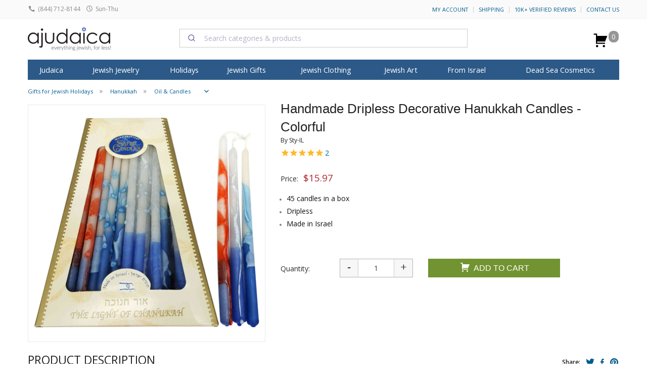

--- FILE ---
content_type: text/html; charset=windows-1255
request_url: https://www.ajudaica.com/ajax.php
body_size: 624
content:
{"result":"success","notification":"","msg":"","html":"","data":{"data":{"type":"event","attributes":{"properties":{"ProductName":"Handmade Dripless Decorative Hanukkah Candles - Colorful","ProductID":"13748","ImageURL":"https:\/\/www.ajudaica.com\/photos\/products\/","URL":"https:\/\/www.ajudaica.com\/Handmade-Dripless-Decorative-Hanukkah-Candles-Colorful\/item13748","Price":"15.97","Categories":["Gifts for Jewish Holidays","Hanukkah","Oil & Candles","Gifts & Souvenirs","Candles","Chanukah Candles & Oil","Menorah","Menorah Candles"],"Brand":"Sty-IL"},"metric":{"data":{"type":"metric","attributes":{"name":"Viewed Product"}}},"profile":{"data":{"type":"profile","attributes":{"properties":{"website":"aJudaica.com"}}}}}}},"response":"{\u0022errors\u0022:[{\u0022id\u0022:\u0022013777ff-3524-46aa-8e70-cb1ae9e991d0\u0022,\u0022status\u0022:400,\u0022code\u0022:\u0022invalid\u0022,\u0022title\u0022:\u0022Invalid input.\u0022,\u0022detail\u0022:\u0022At least one profile identifier is required [email, phone_number or id (in place of external_id used for profiles endpoints)] Any email must be valid. This request failed with reason: missing valid identifier.\u0022,\u0022source\u0022:{\u0022pointer\u0022:\u0022profile\u0022},\u0022links\u0022:{},\u0022meta\u0022:{}}]}","json":{"errors":[{"id":"013777ff-3524-46aa-8e70-cb1ae9e991d0","status":400,"code":"invalid","title":"Invalid input.","detail":"At least one profile identifier is required [email, phone_number or id (in place of external_id used for profiles endpoints)] Any email must be valid. This request failed with reason: missing valid identifier.","source":{"pointer":"profile"},"links":[],"meta":[]}]}}